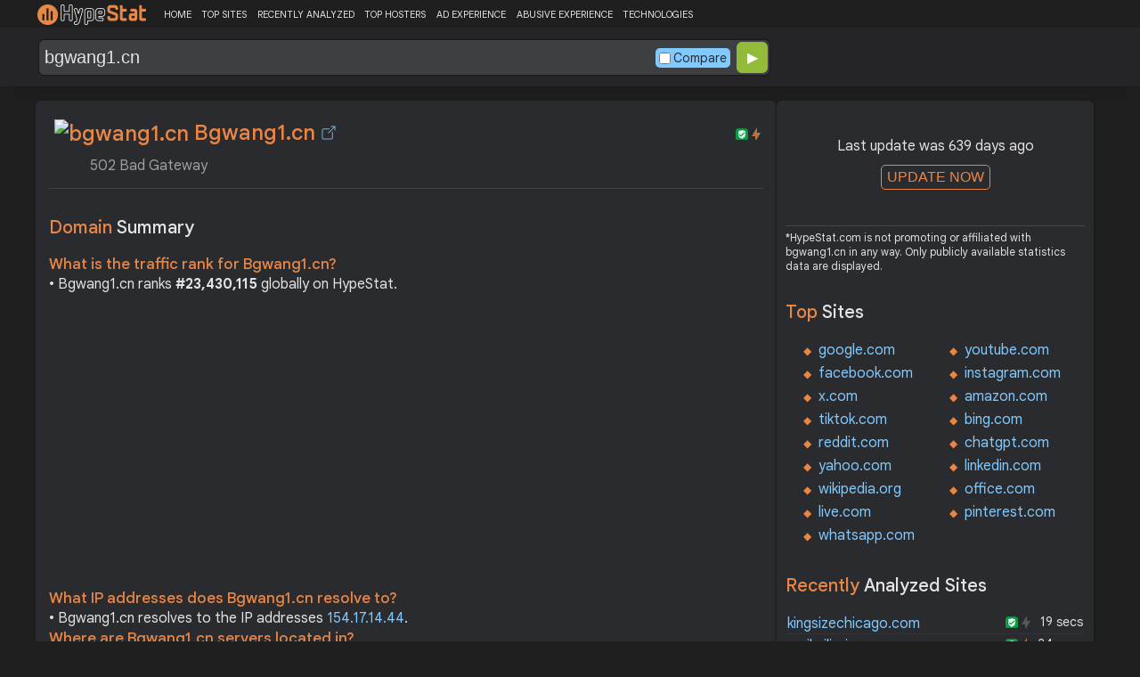

--- FILE ---
content_type: text/html; charset=utf-8
request_url: https://www.google.com/recaptcha/api2/aframe
body_size: 184
content:
<!DOCTYPE HTML><html><head><meta http-equiv="content-type" content="text/html; charset=UTF-8"></head><body><script nonce="SYWefX8-i9L2ICMzo0mY0Q">/** Anti-fraud and anti-abuse applications only. See google.com/recaptcha */ try{var clients={'sodar':'https://pagead2.googlesyndication.com/pagead/sodar?'};window.addEventListener("message",function(a){try{if(a.source===window.parent){var b=JSON.parse(a.data);var c=clients[b['id']];if(c){var d=document.createElement('img');d.src=c+b['params']+'&rc='+(localStorage.getItem("rc::a")?sessionStorage.getItem("rc::b"):"");window.document.body.appendChild(d);sessionStorage.setItem("rc::e",parseInt(sessionStorage.getItem("rc::e")||0)+1);localStorage.setItem("rc::h",'1768356702754');}}}catch(b){}});window.parent.postMessage("_grecaptcha_ready", "*");}catch(b){}</script></body></html>